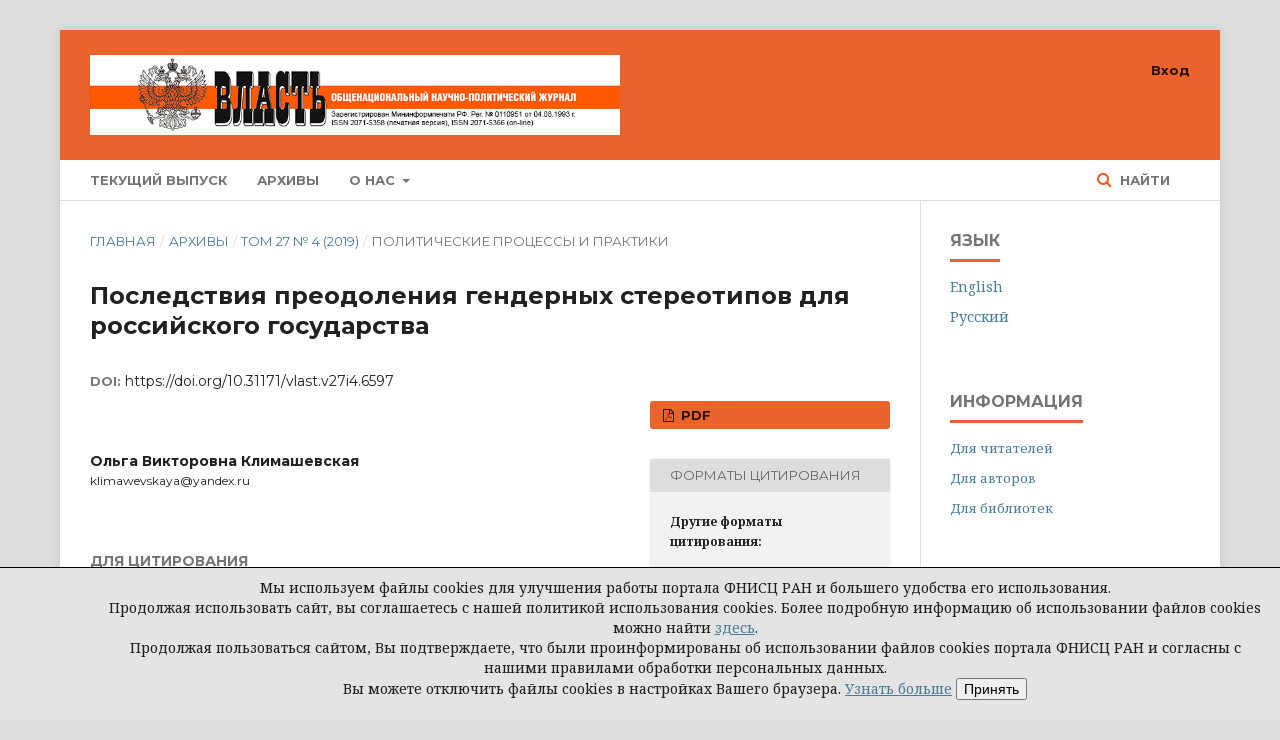

--- FILE ---
content_type: text/html; charset=utf-8
request_url: https://www.jour.fnisc.ru/index.php/vlast/article/view/6597
body_size: 6938
content:

<!DOCTYPE html>
<html lang="ru-RU" xml:lang="ru-RU">
<head>
	<meta http-equiv="Content-Type" content="text/html; charset=utf-8">
	<meta name="viewport" content="width=device-width, initial-scale=1.0">
	<title>
		Последствия преодоления гендерных стереотипов для российского государства
							| Власть
			</title>

	
<link rel="icon" href="https://www.jour.fnisc.ru/public/journals/2/favicon_ru_RU.jpg">
<meta name="generator" content="Open Journal Systems 3.1.0.1">
<meta name="google-site-verification" content="tihxsg5dbE9xqmC1lUPOOdLe5aynl6mYJkHIuHZxSYA" />
<link rel="schema.DC" href="http://purl.org/dc/elements/1.1/" />
<meta name="DC.Creator.PersonalName" content="Ольга Викторовна Климашевская"/>
<meta name="DC.Date.created" scheme="ISO8601" content="2019-08-01"/>
<meta name="DC.Date.dateSubmitted" scheme="ISO8601" content="2019-08-15"/>
<meta name="DC.Date.issued" scheme="ISO8601" content="2019-08-31"/>
<meta name="DC.Date.modified" scheme="ISO8601" content="2019-08-15"/>
<meta name="DC.Description" xml:lang="en" content="Modern economic conditions, as well as the international strategy of the gender mainstream, adopted by Russia, form new images and standards of professional activities. UNESCO pays special attention to the role of women in the economy, science and technology, the realization of individual freedom and preferences. Nevertheless, there are serious problems faced by the institution of marriage, the territory of family values and cultural traditions of our country."/>
<meta name="DC.Description" xml:lang="ru" content="Современные экономические условия, а также международная стратегия «гендерного мейнстрима», принятая Россией, формирует новые образы и стандарты профессиональных видов деятельности. ЮНЕСКО особое внимание уделяет роли женщины в экономике, науке и технологиях, реализации свободы личности и предпочтений. Но при этом автор отмечает серьезные проблемы, с которыми сталкивается институт брака, территория семейных ценностей и культурные традиции нашей страны."/>
<meta name="DC.Format" scheme="IMT" content="application/pdf"/>
<meta name="DC.Identifier" content="6597"/>
<meta name="DC.Identifier.pageNumber" content="122-126"/>
<meta name="DC.Identifier.DOI" content="10.31171/vlast.v27i4.6597"/>
<meta name="DC.Identifier.URI" content="https://www.jour.fnisc.ru/index.php/vlast/article/view/6597"/>
<meta name="DC.Language" scheme="ISO639-1" content="ru"/>
<meta name="DC.Rights" content="Copyright (c)  "/>
<meta name="DC.Rights" content=""/>
<meta name="DC.Source" content="Власть"/>
<meta name="DC.Source.ISSN" content="2071-5358"/>
<meta name="DC.Source.Issue" content="4"/>
<meta name="DC.Source.Volume" content="27"/>
<meta name="DC.Source.URI" content="https://www.jour.fnisc.ru/index.php/vlast"/>
<meta name="DC.Subject" xml:lang="ru" content="гендер"/>
<meta name="DC.Subject" xml:lang="ru" content="пол"/>
<meta name="DC.Subject" xml:lang="ru" content="социальный пол"/>
<meta name="DC.Subject" xml:lang="ru" content="гендерная политика"/>
<meta name="DC.Subject" xml:lang="ru" content="гендерный стереотип"/>
<meta name="DC.Subject" xml:lang="ru" content="гендерная стратегия"/>
<meta name="DC.Subject" xml:lang="ru" content="культурная идентичность"/>
<meta name="DC.Title" content="Последствия преодоления гендерных стереотипов для российского государства"/>
<meta name="DC.Title.Alternative" xml:lang="en" content="Consequences of Overcoming Gender Stereotypes for the Russian State"/>
<meta name="DC.Type" content="Text.Serial.Journal"/>
<meta name="DC.Type.articleType" content="ПОЛИТИЧЕСКИЕ ПРОЦЕССЫ И ПРАКТИКИ"/>
<meta name="gs_meta_revision" content="1.1"/>
<meta name="citation_journal_title" content="Власть"/>
<meta name="citation_journal_abbrev" content="1"/>
<meta name="citation_issn" content="2071-5358"/> 
<meta name="citation_author" content=" "/>
<meta name="citation_title" content="Последствия преодоления гендерных стереотипов для российского государства"/>
<meta name="citation_date" content="2019/08/01"/>
<meta name="citation_volume" content="27"/>
<meta name="citation_issue" content="4"/>
<meta name="citation_firstpage" content="122"/>
<meta name="citation_lastpage" content="126"/>
<meta name="citation_doi" content="10.31171/vlast.v27i4.6597"/>
<meta name="citation_abstract_html_url" content="https://www.jour.fnisc.ru/index.php/vlast/article/view/6597"/>
<meta name="citation_keywords" xml:lang="ru" content="гендер"/>
<meta name="citation_keywords" xml:lang="ru" content="пол"/>
<meta name="citation_keywords" xml:lang="ru" content="социальный пол"/>
<meta name="citation_keywords" xml:lang="ru" content="гендерная политика"/>
<meta name="citation_keywords" xml:lang="ru" content="гендерный стереотип"/>
<meta name="citation_keywords" xml:lang="ru" content="гендерная стратегия"/>
<meta name="citation_keywords" xml:lang="ru" content="культурная идентичность"/>
<meta name="citation_pdf_url" content="https://www.jour.fnisc.ru/index.php/vlast/article/download/6597/6498"/>
	<link rel="stylesheet" href="https://www.jour.fnisc.ru/index.php/vlast/$$$call$$$/page/page/css?name=stylesheet" type="text/css" /><link rel="stylesheet" href="https://cdnjs.cloudflare.com/ajax/libs/font-awesome/4.7.0/css/font-awesome.css" type="text/css" /><link rel="stylesheet" href="//fonts.googleapis.com/css?family=Montserrat:400,700|Noto+Serif:400,400i,700,700i" type="text/css" />
</head><body class="pkp_page_article pkp_op_view has_site_logo" dir="ltr">

	<div class="cmp_skip_to_content">
		<a href="#pkp_content_main">Перейти к основному контенту</a>
		<a href="#pkp_content_nav">Перейти к главному меню навигации</a>
		<a href="#pkp_content_footer">Перейти к нижнему колонтитулу сайта</a>
	</div>
	<div class="pkp_structure_page">

				<header class="pkp_structure_head" id="headerNavigationContainer" role="banner">
			<div class="pkp_head_wrapper">
                                 <div id="headerWrap" class="central">
				<div class="pkp_site_name_wrapper">
																<div class="pkp_site_name">
																		
																			<a href="https://www.jour.fnisc.ru/index.php/index" class="is_img">
								<img src="https://www.jour.fnisc.ru/public/journals/2/pageHeaderLogoImage_ru_RU.jpg" width="808" height="122" alt="Логотип верхнего колонтитула страницы" />
							</a>
																	</div>
									</div>

													<nav class="pkp_navigation_primary_row" aria-label="Навигация сайта">
						<div class="pkp_navigation_primary_wrapper">
														
	<ul id="navigationPrimary" class="pkp_navigation_primary pkp_nav_list">
								<li class="">
				<a href="https://www.jour.fnisc.ru/index.php/vlast/issue/current">
					Текущий выпуск
				</a>
							</li>
								<li class="">
				<a href="https://www.jour.fnisc.ru/index.php/vlast/issue/archive">
					Архивы
				</a>
							</li>
															<li class="">
				<a href="https://www.jour.fnisc.ru/index.php/vlast/about">
					О нас
				</a>
									<ul>
																					<li class="">
									<a href="https://www.jour.fnisc.ru/index.php/vlast/about">
										О журнале
									</a>
								</li>
																												<li class="">
									<a href="https://www.jour.fnisc.ru/index.php/vlast/navigationMenu/view/council">
										Редакционный совет
									</a>
								</li>
																												<li class="">
									<a href="https://www.jour.fnisc.ru/index.php/vlast/navigationMenu/view/board">
										Редакционная коллегия
									</a>
								</li>
																												<li class="">
									<a href="https://www.jour.fnisc.ru/index.php/vlast/navigationMenu/view/politic">
										Редакционная политика
									</a>
								</li>
																												<li class="">
									<a href="https://www.jour.fnisc.ru/index.php/vlast/about/contact">
										Контакты
									</a>
								</li>
																		</ul>
							</li>
			</ul>


															<form class="pkp_search" action="https://www.jour.fnisc.ru/index.php/vlast/search/search" method="post" role="search">
		<input type="hidden" name="csrfToken" value="c72ee5c52b8992bb58fe1cf582152606">
		<input name="query" value="" type="text" aria-label="Поисковый запрос">
		<button type="submit">
			Найти
		</button>
		<div class="search_controls" aria-hidden="true">
			<a href="https://www.jour.fnisc.ru/index.php/vlast/search/search" class="headerSearchPrompt search_prompt" aria-hidden="true">
				Найти
			</a>
			<a href="#" class="search_cancel headerSearchCancel" aria-hidden="true"></a>
			<span class="search_loading" aria-hidden="true"></span>
		</div>
</form>
						</div>
					</nav>
								<nav class="pkp_navigation_user_wrapper" id="navigationUserWrapper" aria-label="Навигация пользователя">
					
	<ul id="navigationUser" class="pkp_navigation_user pkp_nav_list">
								<li class="profile">
				<a href="https://www.jour.fnisc.ru/index.php/vlast/login">
					Вход
				</a>
							</li>
										</ul>

				</nav>
			</div><!-- .pkp_head_wrapper -->
		</header><!-- .pkp_structure_head -->

						<div class="pkp_structure_content has_sidebar">
			<div id="pkp_content_main" class="pkp_structure_main" role="main">
<div class="page page_article">
			
<nav class="cmp_breadcrumbs" role="navigation" aria-label="Вы здесь:">
	<ol>
		<li>
			<a href="https://www.jour.fnisc.ru/index.php/vlast/index">
				Главная
			</a>
			<span class="separator">/</span>
		</li>
		<li>
			<a href="https://www.jour.fnisc.ru/index.php/vlast/issue/archive">
				Архивы
			</a>
			<span class="separator">/</span>
		</li>
		<li>
			<a href="https://www.jour.fnisc.ru/index.php/vlast/issue/view/418">
				Том 27 № 4 (2019)
			</a>
			<span class="separator">/</span>
		</li>
		<li class="current">
									ПОЛИТИЧЕСКИЕ ПРОЦЕССЫ И ПРАКТИКИ
						</li>
	</ol>
</nav>	
		<article class="obj_article_details">
	<h1 class="page_title">
		Последствия преодоления гендерных стереотипов для российского государства
	</h1>

	
	 
	<div class="row">
		<div class="main_entry">
																												<div class="item doi">
						<span class="label">
														DOI:
						</span>
						<span class="value">
							<a href="https://doi.org/10.31171/vlast.v27i4.6597">
								https://doi.org/10.31171/vlast.v27i4.6597 
							</a>
						</span>
											</div>
							
							<ul class="item authors">
											<li>
							<span class="name">
								Ольга Викторовна Климашевская
																							</span>
													
															<span class="orcid">
									klimawevskaya@yandex.ru
								</span>
														 
							 
							 
									
						</li>
									</ul>
			
						                        			
															<div class="item citation">
						<div class="sub_item citation_display">
							
							<div class="label">
								Для цитирования
							</div>
							<div class="value">
								<div id="citationInlineOutput" role="region" aria-live="polite">
									<div class="csl-bib-body">
  <div class="csl-entry"><i>Климашевская О. В.</i> Последствия преодоления гендерных стереотипов для российского государства // Власть. 2019. Том 27. № 4. С. 122-126. DOI: https://doi.org/10.31171/vlast.v27i4.6597</div>
</div>
								</div>
							</div>
						</div>
					</div>
							 			
										<div class="item abstract2">
					<h3 class="label">Аннотация</h3>
					<div class="value">
						Современные экономические условия, а также международная стратегия «гендерного мейнстрима», принятая Россией, формирует новые образы и стандарты профессиональных видов деятельности. ЮНЕСКО особое внимание уделяет роли женщины в экономике, науке и технологиях, реализации свободы личности и предпочтений. Но при этом автор отмечает серьезные проблемы, с которыми сталкивается институт брака, территория семейных ценностей и культурные традиции нашей страны.
					</div>
				</div>
			
									<div class="item keywords2">                            
				<div class="sub_item keywords_display">
					<div class="label">
												Ключевые слова:
					</div>
					<div class="value">
																					гендер, 															пол, 															социальный пол, 															гендерная политика, 															гендерный стереотип, 															гендерная стратегия, 															культурная идентичность																		</div>
				</div>
			</div>
			
			

																	
						
						
		</div><!-- .main_entry -->

		<div class="entry_details">

						
										<div class="item galleys">
					<ul class="value galleys_links">
													<li>
								

	
		

<a class="obj_galley_link pdf" href="https://www.jour.fnisc.ru/index.php/vlast/article/view/6597/6498">

		
	PDF

	</a>							</li>
											</ul>
				</div>
						
			
															<div class="item citation">
						<div class="sub_item citation_display">
							<div class="label">
								Форматы цитирования
							</div>
							<div class="value">
								<b>
									Другие форматы цитирования:
								</b>
								<br />
								<br />	
								<div id="citationOutput" role="region" aria-live="polite">
									<b>APA</b> <div class="csl-bib-body">
  <div class="csl-entry">Климашевская, О. В. (2019). Последствия преодоления гендерных стереотипов для российского государства. <i>Власть</i>, <i>27</i>(4), 122-126. https://doi.org/10.31171/vlast.v27i4.6597</div>
</div>
								</div>
								<div class="citation_formats">
									<button class="cmp_button citation_formats_button" aria-controls="cslCitationFormats" aria-expanded="false" data-csl-dropdown="true">
										Другие форматы библиографических ссылок
									</button>
									<div id="cslCitationFormats" class="citation_formats_list" aria-hidden="true">
										<ul class="citation_formats_styles">
																							<li>
													<a
														aria-controls="citationOutput"
														href="https://www.jour.fnisc.ru/index.php/vlast/citationstylelanguage/get/acm-sig-proceedings?submissionId=6597"
														data-load-citation
														data-json-href="https://www.jour.fnisc.ru/index.php/vlast/citationstylelanguage/get/acm-sig-proceedings?submissionId=6597&amp;return=json"
													>
														ACM
													</a>
												</li>
																							<li>
													<a
														aria-controls="citationOutput"
														href="https://www.jour.fnisc.ru/index.php/vlast/citationstylelanguage/get/acs-nano?submissionId=6597"
														data-load-citation
														data-json-href="https://www.jour.fnisc.ru/index.php/vlast/citationstylelanguage/get/acs-nano?submissionId=6597&amp;return=json"
													>
														ACS
													</a>
												</li>
																							<li>
													<a
														aria-controls="citationOutput"
														href="https://www.jour.fnisc.ru/index.php/vlast/citationstylelanguage/get/apa?submissionId=6597"
														data-load-citation
														data-json-href="https://www.jour.fnisc.ru/index.php/vlast/citationstylelanguage/get/apa?submissionId=6597&amp;return=json"
													>
														APA
													</a>
												</li>
																							<li>
													<a
														aria-controls="citationOutput"
														href="https://www.jour.fnisc.ru/index.php/vlast/citationstylelanguage/get/associacao-brasileira-de-normas-tecnicas?submissionId=6597"
														data-load-citation
														data-json-href="https://www.jour.fnisc.ru/index.php/vlast/citationstylelanguage/get/associacao-brasileira-de-normas-tecnicas?submissionId=6597&amp;return=json"
													>
														ABNT
													</a>
												</li>
																							<li>
													<a
														aria-controls="citationOutput"
														href="https://www.jour.fnisc.ru/index.php/vlast/citationstylelanguage/get/chicago-author-date?submissionId=6597"
														data-load-citation
														data-json-href="https://www.jour.fnisc.ru/index.php/vlast/citationstylelanguage/get/chicago-author-date?submissionId=6597&amp;return=json"
													>
														Chicago
													</a>
												</li>
																							<li>
													<a
														aria-controls="citationOutput"
														href="https://www.jour.fnisc.ru/index.php/vlast/citationstylelanguage/get/harvard-cite-them-right?submissionId=6597"
														data-load-citation
														data-json-href="https://www.jour.fnisc.ru/index.php/vlast/citationstylelanguage/get/harvard-cite-them-right?submissionId=6597&amp;return=json"
													>
														Harvard
													</a>
												</li>
																							<li>
													<a
														aria-controls="citationOutput"
														href="https://www.jour.fnisc.ru/index.php/vlast/citationstylelanguage/get/ieee?submissionId=6597"
														data-load-citation
														data-json-href="https://www.jour.fnisc.ru/index.php/vlast/citationstylelanguage/get/ieee?submissionId=6597&amp;return=json"
													>
														IEEE
													</a>
												</li>
																							<li>
													<a
														aria-controls="citationOutput"
														href="https://www.jour.fnisc.ru/index.php/vlast/citationstylelanguage/get/modern-language-association?submissionId=6597"
														data-load-citation
														data-json-href="https://www.jour.fnisc.ru/index.php/vlast/citationstylelanguage/get/modern-language-association?submissionId=6597&amp;return=json"
													>
														MLA
													</a>
												</li>
																							<li>
													<a
														aria-controls="citationOutput"
														href="https://www.jour.fnisc.ru/index.php/vlast/citationstylelanguage/get/turabian-fullnote-bibliography?submissionId=6597"
														data-load-citation
														data-json-href="https://www.jour.fnisc.ru/index.php/vlast/citationstylelanguage/get/turabian-fullnote-bibliography?submissionId=6597&amp;return=json"
													>
														Turabian
													</a>
												</li>
																							<li>
													<a
														aria-controls="citationOutput"
														href="https://www.jour.fnisc.ru/index.php/vlast/citationstylelanguage/get/vancouver?submissionId=6597"
														data-load-citation
														data-json-href="https://www.jour.fnisc.ru/index.php/vlast/citationstylelanguage/get/vancouver?submissionId=6597&amp;return=json"
													>
														Vancouver
													</a>
												</li>
																					</ul>
																					<div class="label">
												Скачать ссылку
											</div>
											<ul class="citation_formats_styles">
																									<li>
														<a href="https://www.jour.fnisc.ru/index.php/vlast/citationstylelanguage/download/ris?submissionId=6597">
															<span class="fa fa-download"></span>
															Endnote/Zotero/Mendeley (RIS)
														</a>
													</li>
																									<li>
														<a href="https://www.jour.fnisc.ru/index.php/vlast/citationstylelanguage/download/bibtex?submissionId=6597">
															<span class="fa fa-download"></span>
															BibTeX
														</a>
													</li>
																							</ul>
																			</div>
								</div>
							</div>
						</div>
					</div>
							
						<div class="item issue">
				<div class="sub_item">
					<div class="label">
						Выпуск
					</div>
					<div class="value">
						<a class="title" href="https://www.jour.fnisc.ru/index.php/vlast/issue/view/418">
							Том 27 № 4 (2019)
						</a>
					</div>
				</div>

									<div class="sub_item">
						<div class="label">
							Раздел
						</div>
						<div class="value">
							ПОЛИТИЧЕСКИЕ ПРОЦЕССЫ И ПРАКТИКИ
						</div>
					</div>
							</div>

															
										<div class="item copyright">
										<p><img src="/public/site/images/vlast/copyright3.png" width="82" height="85"></p>
<p>Представляя в Редакцию рукопись автор выражает согласие со всеми пунктами настоящего <a href="https://drive.google.com/file/d/1ZOII7eJYrZlt9v3uRd2MrPQrjPo7eNhZ/view">лицензионного договора</a>.</p>
<p>&nbsp;</p>
				</div>
			
			

		</div><!-- .entry_details -->
	</div><!-- .row -->

</article>
	  

</div><!-- .page -->


	</div><!-- pkp_structure_main -->

				
					<div class="pkp_structure_sidebar left" role="complementary" aria-label="Боковая панель">
				<div class="pkp_block block_language">
	<span class="title">
		Язык
	</span>

	<div class="content">
		<ul>
							<li class="locale_en_US">
					<a href="https://www.jour.fnisc.ru/index.php/vlast/user/setLocale/en_US?source=%2Findex.php%2Fvlast%2Farticle%2Fview%2F6597">
						English
					</a>
				</li>
							<li class="locale_ru_RU current">
					<a href="https://www.jour.fnisc.ru/index.php/vlast/user/setLocale/ru_RU?source=%2Findex.php%2Fvlast%2Farticle%2Fview%2F6597">
						Русский
					</a>
				</li>
					</ul>
	</div>
</div><!-- .block_language -->
<div class="pkp_block block_information">
	<span class="title">Информация</span>
	<div class="content">
		<ul>
							<li>
					<a href="https://www.jour.fnisc.ru/index.php/vlast/information/readers">
						Для читателей
					</a>
				</li>
										<li>
					<a href="https://www.jour.fnisc.ru/index.php/vlast/information/authors">
						Для авторов
					</a>
				</li>
										<li>
					<a href="https://www.jour.fnisc.ru/index.php/vlast/information/librarians">
						Для библиотек
					</a>
				</li>
					</ul>
	</div>
</div>
<div class="pkp_block block_custom" id="customblock-Indexed">
	<div class="content">
		<div style="background-color: #ea632d; padding: 20px;"><a title="На сайт ВАК" href="https://vak.minobrnauki.gov.ru/main"><img src="/public/site/images/shef/vak1.jpg"><br></a><a title="На сайт eLibrary.ru" href="https://elibrary.ru"><img src="/public/site/images/shef/rinc1.jpg"></a><br><a title="На сайт Киберленинки" href="https://cyberleninka.ru"><img src="/public/site/images/shef/cyberleninka4.jpg"></a><br><a title="На сайт Medialogia" href="https://www.mlg.ru/"><img src="/public/site/images/shef/medialogia.jpg"></a><br><a title="На сайт Руконт" href="https://rucont.ru/efd/750786"><img src="https://rucont.ru/x/images/logo-v3.png" width="239" height="81"></a></div>
	</div>
</div><div class="pkp_block block_developed_by">
	<div class="content">
		<a href="http://pkp.sfu.ca/ojs/">
			Open Journal Systems
		</a>
	</div>
</div>
			</div><!-- pkp_sidebar.left -->
			</div><!-- pkp_structure_content -->

<div id="pkp_content_footer" class="pkp_structure_footer_wrapper" role="contentinfo">

	<div class="pkp_structure_footer">

					<div class="pkp_footer_content">
				<p>© ООО Редакция журнала «Власть»</p>
			</div>
		
		<div class="pkp_brand_footer" role="complementary">
			<a href="https://www.jour.fnisc.ru/index.php/vlast/about/aboutThisPublishingSystem">
				<img alt="Об этой издательской системе" src="https://www.jour.fnisc.ru/templates/images/ojs_brand.png">
			</a>
		</div>
	</div>
</div><!-- pkp_structure_footer_wrapper -->

</div><!-- pkp_structure_page -->

<script src="//ajax.googleapis.com/ajax/libs/jquery/1.11.0/jquery.js" type="text/javascript"></script><script src="//ajax.googleapis.com/ajax/libs/jqueryui/1.11.0/jquery-ui.js" type="text/javascript"></script><script src="https://www.jour.fnisc.ru/lib/pkp/js/lib/jquery/plugins/jquery.tag-it.js" type="text/javascript"></script><script src="https://www.jour.fnisc.ru/plugins/themes/default/js/lib/popper/popper.js" type="text/javascript"></script><script src="https://www.jour.fnisc.ru/plugins/themes/default/js/lib/bootstrap/util.js" type="text/javascript"></script><script src="https://www.jour.fnisc.ru/plugins/themes/default/js/lib/bootstrap/dropdown.js" type="text/javascript"></script><script src="https://www.jour.fnisc.ru/plugins/themes/default/js/main.js" type="text/javascript"></script><script src="https://www.jour.fnisc.ru/plugins/generic/citationStyleLanguage/js/articleCitation.js" type="text/javascript"></script><script type="text/javascript">
(function(i,s,o,g,r,a,m){i['GoogleAnalyticsObject']=r;i[r]=i[r]||function(){
(i[r].q=i[r].q||[]).push(arguments)},i[r].l=1*new Date();a=s.createElement(o),
m=s.getElementsByTagName(o)[0];a.async=1;a.src=g;m.parentNode.insertBefore(a,m)
})(window,document,'script','https://www.google-analytics.com/analytics.js','ga');

ga('create', 'UA-73226365-1', 'auto');
ga('send', 'pageview');
</script>




<div class="cookie-notice" style="position: fixed; border-top:1px solid black; bottom: 0; width: 100%; background-color: #e4e4e4; padding: 10px 10px 20px 100px; text-align: center;">
    Мы используем файлы cookies для улучшения работы портала ФНИСЦ РАН и большего удобства его использования. <br />
    Продолжая использовать сайт, вы соглашаетесь с нашей политикой использования cookies.
    Более подробную информацию об использовании файлов cookies можно найти 
    <a href="https://www.fnisc.ru/index.php?page_id=3224">здесь</a>. <br />
    Продолжая пользоваться сайтом, Вы подтверждаете, что были проинформированы об использовании файлов cookies портала ФНИСЦ РАН и согласны с нашими правилами обработки персональных данных. <br />
    Вы можете отключить файлы cookies в настройках Вашего браузера.
    <a href="https://www.fnisc.ru/index.php?page_id=3224">Узнать больше</a>      
    <button id="accept-cookies">Принять</button>
</div>

<script>
document.addEventListener('DOMContentLoaded', function() {
    // Проверяем, дал ли пользователь согласие
    if(localStorage.getItem('cookiesAccepted') === 'true') {
        document.querySelector('.cookie-notice').style.display = 'none';
    }

    // Обработчик кнопки "Принять"
    document.getElementById('accept-cookies').onclick = function() {
        localStorage.setItem('cookiesAccepted', 'true'); // Сохраняем согласие
        document.querySelector('.cookie-notice').style.display = 'none'; // Скрываем уведомление
    };
});
</script>



 
    
   

</body>
</html>

--- FILE ---
content_type: text/plain
request_url: https://www.google-analytics.com/j/collect?v=1&_v=j102&a=887774394&t=pageview&_s=1&dl=https%3A%2F%2Fwww.jour.fnisc.ru%2Findex.php%2Fvlast%2Farticle%2Fview%2F6597&ul=en-us%40posix&dt=%D0%9F%D0%BE%D1%81%D0%BB%D0%B5%D0%B4%D1%81%D1%82%D0%B2%D0%B8%D1%8F%20%D0%BF%D1%80%D0%B5%D0%BE%D0%B4%D0%BE%D0%BB%D0%B5%D0%BD%D0%B8%D1%8F%20%D0%B3%D0%B5%D0%BD%D0%B4%D0%B5%D1%80%D0%BD%D1%8B%D1%85%20%D1%81%D1%82%D0%B5%D1%80%D0%B5%D0%BE%D1%82%D0%B8%D0%BF%D0%BE%D0%B2%20%D0%B4%D0%BB%D1%8F%20%D1%80%D0%BE%D1%81%D1%81%D0%B8%D0%B9%D1%81%D0%BA%D0%BE%D0%B3%D0%BE%20%D0%B3%D0%BE%D1%81%D1%83%D0%B4%D0%B0%D1%80%D1%81%D1%82%D0%B2%D0%B0%20%7C%20%D0%92%D0%BB%D0%B0%D1%81%D1%82%D1%8C&sr=1280x720&vp=1280x720&_u=IEBAAEABAAAAACAAI~&jid=2058051678&gjid=1706146135&cid=71307978.1768960171&tid=UA-73226365-1&_gid=1840536499.1768960171&_r=1&_slc=1&z=1256147282
body_size: -450
content:
2,cG-EP09P76HV1